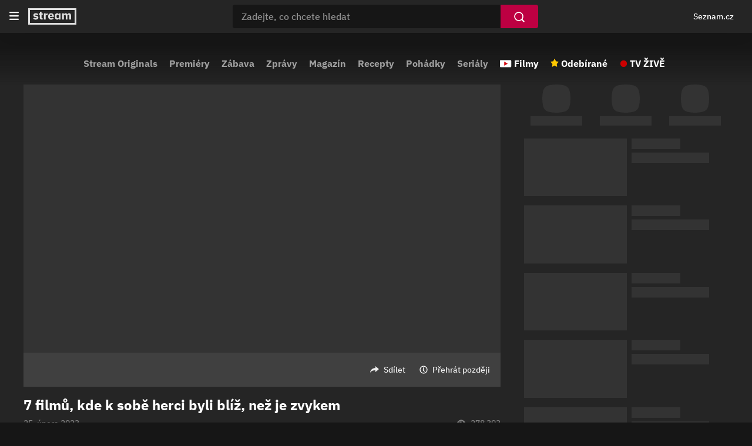

--- FILE ---
content_type: text/html; charset=utf-8
request_url: https://www.stream.cz/filmova-sedmicka/7-filmu-kde-k-sobe-herci-byli-bliz-nez-je-zvykem-64557329
body_size: 9404
content:
<!DOCTYPE html><html lang="cs"><head><meta charSet="utf-8"/><title>Žebříček filmů, kde měli herci sex | Stream</title><link rel="preload" href="//d11-a.sdn.cz/d_11/c_static_oe_A/kOzmiQlmfoDuFBcDh8EsEvPk/e1bc/userweb/css/userweb.css" as="style" type="text/css"/><link rel="preload" href="//d11-a.sdn.cz/d_11/c_static_oe_A/kOzmiQlmfoDdPdoDpaEsEtVK/c684/font/ibm-500.woff2" as="font" type="font/woff2" crossorigin=""/><link rel="preload" href="//d11-a.sdn.cz/d_11/c_static_oe_A/kOzmiQlmfoDdPdoDpaEsEtVK/c684/font/ibm-700.woff2" as="font" type="font/woff2" crossorigin=""/><link rel="preload" href="//d11-a.sdn.cz/d_11/c_static_oY_A/nPw2pRkMOeCaYqeipC0sOXg/a903/userweb/js/userweb-loader.js" as="script" crossorigin=""/><link rel="preload" href="//d53-a.sdn.cz/d_53/sl/14/loader.js" as="script"/><meta name="description" content="Dnes jsme se opět zaměřili na poněkud pikantnější téma. Představíme vám snímky, ve kterých herci měli při natáčení skutečně styk."/><meta property="og:title" content="7 filmů, kde k sobě herci byli blíž, než je zvykem | Filmová sedmička | Stream"/><meta property="og:locale" content="cs_CZ"/><meta property="og:site_name" content="Stream"/><meta property="og:type" content="video.other"/><meta property="og:url" content="https://www.stream.cz/filmova-sedmicka/7-filmu-kde-k-sobe-herci-byli-bliz-nez-je-zvykem-64557329"/><meta property="og:description" content="Dnes jsme se opět zaměřili na poněkud pikantnější téma. Představíme vám snímky, ve kterých herci měli při natáčení skutečně styk."/><meta property="og:image" content="https://d396-a.sdn.cz/d_396/c_img_QM_H/39SB.png?fl=res,1280,,3"/><meta name="szn:permalink" content="www.stream.cz/video/64557329"/><meta name="twitter:card" content="summary_large_image"/><meta name="twitter:site" content="@streamcz"/><meta name="twitter:creator" content="@streamcz"/><meta http-equiv="X-UA-Compatible" content="IE=edge"/><meta property="fb:app_id" content="1580037645465493"/><script id="json-ld-general" type="application/ld+json">{"@context":"https://schema.org","@type":"WebSite","url":"https://www.stream.cz/","name":"Stream.cz","alternateName":["Stream"],"potentialAction":{"@type":"SearchAction","target":{"@type":"EntryPoint","urlTemplate":"https://www.stream.cz/hledani?dotaz={search_term_string}"},"query-input":"required name=search_term_string"},"publisher":{"@context":"https://schema.org","@type":"Organization","name":"Stream.cz","alternateName":["Stream"],"url":"https://www.stream.cz/","logo":"https://www.stream.cz/static/img/stream-logo-white.svg","sameAs":["https://cs.wikipedia.org/wiki/Stream.cz","https://www.wikidata.org/wiki/Q12056556"],"funder":{"@type":"Organization","name":"Seznam.cz","legalName":"Seznam.cz, a.s."},"memberOf":{"@type":"Organization","name":"Seznam.cz","legalName":"Seznam.cz, a.s.","sameAs":["https://www.seznam.cz/","https://o.seznam.cz/","https://cs.wikipedia.org/wiki/Seznam.cz","https://www.wikidata.org/wiki/Q3490485"]}},"about":"Videoportál Stream.cz plný stovek originálních pořadů, seriálů a filmů online."}</script><script id="json-ld" type="application/ld+json">{"@context":"https://schema.org","discussionUrl":"https://www.stream.cz/filmova-sedmicka/7-filmu-kde-k-sobe-herci-byli-bliz-nez-je-zvykem-64557329","@type":"VideoObject","name":"Žebříček filmů, kde měli herci sex","description":"Dnes jsme se opět zaměřili na poněkud pikantnější téma. Představíme vám snímky, ve kterých herci měli při natáčení skutečně styk.","thumbnailUrl":["https://d396-a.sdn.cz/d_396/c_img_QM_H/39SB.png?fl=res,1280,,3"],"uploadDate":"2023-02-25T15:30:00.000Z","duration":"PT10M30S"}</script><link rel="apple-touch-icon" sizes="180x180" href="//d11-a.sdn.cz/d_11/c_static_oe_A/kOzmiQlmfoDdPdoDpaEsEtVK/c684/img/favicons/apple-touch-icon.png"/><link rel="icon" type="image/png" sizes="32x32" href="//d11-a.sdn.cz/d_11/c_static_oe_A/kOzmiQlmfoDdPdoDpaEsEtVK/c684/img/favicons/favicon-32x32.png"/><link rel="icon" type="image/png" sizes="16x16" href="//d11-a.sdn.cz/d_11/c_static_oe_A/kOzmiQlmfoDdPdoDpaEsEtVK/c684/img/favicons/favicon-16x16.png"/><link rel="manifest" href="//d11-a.sdn.cz/d_11/c_static_oe_A/kOzmiQlmfoDdPdoDpaEsEtVK/c684/img/favicons/site.webmanifest"/><link rel="shortcut icon" href="//d11-a.sdn.cz/d_11/c_static_oe_A/kOzmiQlmfoDdPdoDpaEsEtVK/c684/img/favicons/favicon.ico"/><link rel="canonical" href="https://www.stream.cz/filmova-sedmicka/7-filmu-kde-k-sobe-herci-byli-bliz-nez-je-zvykem-64557329"/><meta name="msapplication-TileColor" content="#ffffff"/><meta name="msapplication-config" content="//d11-a.sdn.cz/d_11/c_static_oe_A/kOzmiQlmfoDdPdoDpaEsEtVK/c684/img/favicons/browserconfig.xml"/><meta name="theme-color" content="#ffffff"/><meta name="viewport" content="width=device-width, initial-scale=1"/><link type="text/css" rel="stylesheet" href="//d11-a.sdn.cz/d_11/c_static_oe_A/kOzmiQlmfoDuFBcDh8EsEvPk/e1bc/userweb/css/userweb.css"/><script src="//d11-a.sdn.cz/d_11/c_static_oY_A/nPw2pRkMOeCaYqeipC0sOXg/a903/userweb/js/userweb-loader.js" defer="" crossorigin=""></script><script>(function(w,d,s,l,i){w[l]=w[l]||[];w[l].push({'gtm.start': new Date().getTime(),event:'gtm.js'});var f=d.getElementsByTagName(s)[0], j=d.createElement(s),dl=l!='dataLayer'?'&l='+l:'';j.async=true;j.src= 'https://www.googletagmanager.com/gtm.js?id='+i+dl;f.parentNode.insertBefore(j,f); })(window,document,'script','dataLayer','GTM-P9BH3DH');</script></head><body><noscript><iframe src="https://www.googletagmanager.com/ns.html?id=GTM-P9BH3DH" height="0" width="0" style="display:none;visibility:hidden"></iframe></noscript><span class="sr-only" aria-live="assertive">Žebříček filmů, kde měli herci sex | Stream</span><div id="app"><div data-rel="content"><div class="page-wrapper"><div class="ribbon-wrapper" data-dot="ribbon"><div class="ribbon-container"><header aria-label="Hlavička" role="banner" class="ribbon"><button class="btn ribbon__burger-btn" type="button"><span class="ribbon__burger-icon svg-high-contrast"><svg version="1.1" viewBox="0 0 14 12" aria-label="Menu" xmlns="http://www.w3.org/2000/svg"><path fill="#FFFFFF" fill-rule="evenodd" d="M1 12h12a1 1 0 100-2H1a1 1 0 100 2m0-5h12a1 1 0 100-2H1a1 1 0 100 2m0-7h12a1 1 0 110 2H1a1 1 0 110-2"></path></svg></span></button><nav aria-label="Hlavní menu" class="ribbon-menu"><ul class="ribbon-menu__content" data-dot="hamburger_menu"><li class="ribbon-menu__item"><a href="/" data-dot="home-link" class="ribbon-menu__link ribbon-menu__link--first">Domovská stránka</a></li><li class="ribbon-menu__item"><a href="/sluzba/stream" data-dot="1" class="ribbon-menu__link">Stream Originals</a></li><li class="ribbon-menu__item"><a href="/videa/nove-porady" data-dot="2" class="ribbon-menu__link">Premiéry</a></li><li class="ribbon-menu__item"><a href="/videa/zabava" data-dot="3" class="ribbon-menu__link">Zábava</a></li><li class="ribbon-menu__item"><a href="/videa/zpravodajstvi" data-dot="4" class="ribbon-menu__link">Zprávy</a></li><li class="ribbon-menu__item"><a href="/videa/magazin" data-dot="5" class="ribbon-menu__link">Magazín</a></li><li class="ribbon-menu__item"><a href="/videa/varime-jednoduse-a-chutne" data-dot="6" class="ribbon-menu__link">Recepty</a></li><li class="ribbon-menu__item"><a href="/videa/pohadky" data-dot="7" class="ribbon-menu__link">Pohádky</a></li><li class="ribbon-menu__item"><a href="/videa/serial" data-dot="8" class="ribbon-menu__link">Seriály</a></li><li class="ribbon-menu__item"><a class="ribbon-menu__link ribbon-menu__link--movies" href="/videa/filmy" data-dot="movies-link">Filmy</a></li><li class="ribbon-menu__item"><a href="/moje/odebirane" data-dot="favourites-link" class="ribbon-menu__link ribbon-menu__link--favourites">Odebírané</a></li><li class="ribbon-menu__item ribbon-menu__item--last"><a href="https://www.televizeseznam.cz/tv" data-dot="tv-link" target="_blank" class="ribbon-menu__link ribbon-menu__link--tv-live">TV ŽIVĚ</a></li></ul><div class="ribbon-menu__close"></div></nav><div class="ribbon__start"><a href="/" data-dot="logo-home-link"><span class="ribbon__logo svg-high-contrast"><svg version="1.1" xmlns="http://www.w3.org/2000/svg" class="inline-svg-fallback"><image xlink:href="/static/img/stream-logo-white.svg"></image></svg></span></a></div><div id="ribbon__center" class="ribbon__center"><form class="search-form" data-dot="search" role="search"><button class="btn search-form__back" type="button" data-dot="search-mobile-hide" title="Skrýt vyhledávání"></button><div class="search-form__input-container"><input type="text" class="search-form__input" placeholder="Zadejte, co chcete hledat" autoComplete="off" name="dotaz" value="" data-dot="search-input"/></div><button class="btn btn-search" type="submit" data-dot="search-submit" aria-label="Vyhledat"></button><button class="btn search-form__clear" type="button" data-dot="search-clear" aria-label="Smazat"></button><div class="search-form__suggestions search-form__suggestions--show"></div></form></div><div class="ribbon__end"><div class="ribbon__end--m-reversed"><div aria-label="Osobní navigace, přihlášení a notifikace" class="ribbon__badge"><szn-login-widget notifications="inside"></szn-login-widget></div><button class="btn ribbon__search-btn" type="button" data-dot="search-mobile-show" title="Zobrazit vyhledávání"></button><a href="https://www.seznam.cz" rel="noopener noreferrer" target="_blank" data-dot="seznam-link" class="ribbon__seznam-link">Seznam.cz</a></div></div></header></div></div><div class="page page-video-detail"><div class="page-layout-container"><nav class="top-nav" data-dot="detail/top_navigation" role="navigation" aria-label="Hlavní menu"><div class="scrl-h scrl-h--category-menu"><div class="scrl-h__button scrl-h__button--prev"><div class="scrl-h__button-container" data-dot="prev"><button class="btn btn-circular" type="button"><img class="btn__arrow btn__arrow--left" src="//d11-a.sdn.cz/d_11/c_static_oe_A/kOzmiQlmfoDdPdoDpaEsEtVK/c684/img/arrow-right.svg" alt="Předchozí"/></button></div></div><div class="scrl-h__wrapper"><div class="scrl-h__viewport"><div class="scrl-h__border"><div class="category__links-container"><div class="category__links--mobile"><a href="/videa/filmy" data-dot="movies-link" class="category__link category__link--mov category__link--first">Filmy</a><a href="/moje/odebirane" data-content-element="1" data-dot="favourites-link" class="category__link category__link--fav">Odebírané</a><a href="https://www.televizeseznam.cz/tv" data-content-element="1" data-dot="tv-link" target="_blank" class="category__link category__link--tv">TV ŽIVĚ</a></div><div class="category__links"><a href="/sluzba/stream" data-content-element="1" data-dot="1" class="category__link">Stream Originals</a><a href="/videa/nove-porady" data-content-element="1" data-dot="2" class="category__link">Premiéry</a><a href="/videa/zabava" data-content-element="1" data-dot="3" class="category__link">Zábava</a><a href="/videa/zpravodajstvi" data-content-element="1" data-dot="4" class="category__link">Zprávy</a><a href="/videa/magazin" data-content-element="1" data-dot="5" class="category__link">Magazín</a><a href="/videa/varime-jednoduse-a-chutne" data-content-element="1" data-dot="6" class="category__link">Recepty</a><a href="/videa/pohadky" data-content-element="1" data-dot="7" class="category__link">Pohádky</a><a href="/videa/serial" data-content-element="1" data-dot="8" class="category__link category__link--m-last">Seriály</a></div><div class="category__links--desktop"><a href="/videa/filmy" data-dot="movies-link" class="category__link category__link--mov">Filmy</a><a href="/moje/odebirane" data-dot="favourites-link" class="category__link category__link--fav">Odebírané</a><a href="https://www.televizeseznam.cz/tv" data-dot="tv-link" target="_blank" class="category__link category__link--tv category__link--last">TV ŽIVĚ</a></div></div></div></div></div><div class="scrl-h__button scrl-h__button--next"><div class="scrl-h__button-container" data-dot="next"><button class="btn btn-circular" type="button"><img class="btn__arrow" src="//d11-a.sdn.cz/d_11/c_static_oe_A/kOzmiQlmfoDdPdoDpaEsEtVK/c684/img/arrow-right.svg" alt="Další"/></button></div></div><div class="scrl-h__overlay scrl-h__overlay--left"></div><div class="scrl-h__overlay scrl-h__overlay--right"></div></div></nav><main class="page-layout page-layout--centered"><div class="page-layout-content page-layout-content--video-detail" data-dot="detail"><div class="page-container page-container--video-detail"><div class="page-container page-container--video-detail-left"><div class="page-container page-container--video-article"><div id="section-player" class="section-player"><div class="player-placeholder"><div data-rel="player" style="position:absolute;top:0;left:0;width:100%;height:100%"></div></div></div><div class="episode-info"><div class="episode-info__actions"><div class="episode-info__like-btn-wrapper"><seznam-pocitadlolibise entity="https://www.stream.cz/filmova-sedmicka/7-filmu-kde-k-sobe-herci-byli-bliz-nez-je-zvykem-64557329" style="--primary-color:#eee;--background-color:transparent;--hover-color:#808080;--count-color:#eee;--active-color:#eee"></seznam-pocitadlolibise></div><button class="btn btn-share" type="button" data-dot="player_below/share">Sdílet</button><button class="btn btn-watch-later" type="button" aria-label="Přehrát později" aria-live="assertive" data-dot="player_below/playlater/on">Přehrát později</button></div><div class="episode-info__text-container"><h1 class="episode-info__heading">7 filmů, kde k sobě herci byli blíž, než je zvykem</h1><div class="episode-info__stats"><span aria-label="function (...args) {
        return dict[locale][key](...args);
    } 25. února 2023" class="episode-info__publish" title="Datum publikace">25. února 2023</span><span aria-label="function (...args) {
        return dict[locale][key](...args);
    } 278393" class="episode-info__views" title="Počet zhlédnutí">278 393</span></div><div class="episode-info__dscp-container"><div class="episode-info__description"><div class="expandable expandable--episode-info"><div class="expandable__content expandable__content--collapsed">Dnes jsme se opět zaměřili na poněkud pikantnější téma. Představíme vám snímky, ve kterých herci měli při natáčení skutečně styk.</div></div><ul class="episode-info__links"><li><a href="https://www.stream.cz/love" class="episode-info__link" target="_blank">Film LOVE je ke zhlédnutí zde</a></li></ul></div><div class="origin-tag"><div class="origin-tag__logo"><a href="/filmova-sedmicka"><picture class="smg--squircle"><source srcSet="[data-uri]" type="image/webp"/><img src="[data-uri]" class="smg--hide" alt="Filmová sedmička" width="148" height="148"/></picture></a></div><div class="origin-tag__description"><a class="origin-tag__title" href="/filmova-sedmicka" data-hint-id="subscribe-login-hint"><span class="d-block">Filmová sedmička</span></a><div class="origin-tag__favourite-button-container"><button class="btn btn-favourite origin-tag__favourite-button" type="button" data-dot="subscribe"><span class="btn-favourite__label">Odebírat</span></button></div></div></div></div></div></div></div><div class="page-container page-container--video-detail-filter"><div class="video-filter" data-dot="video-detail-filter-menu"><ul class="video-filter__items"><li class="video-filter__item"><button type="button" class="btn filter-item filter-item--active" data-dot-text="Související" data-dot="recommended" data-filter-id="recommended" title="Související">Související</button></li><li class="video-filter__item"><button type="button" class="btn filter-item" data-dot-text="Diskuze" data-dot="discussion" data-filter-id="comments" title="Diskuze">Diskuze</button></li></ul></div></div><div class="page-container page-container--comments"><div><div class="loader__wrapper"><div class="loader"></div></div></div></div></div><div class="page-container page-container--video-detail-right"><div class="page-container page-container--recommended page-container--video-detail-filter-active"><div><div class="scrl-h scrl-h--promo-tags"><ul class="promo-tags promo-tags--placeholder"><li class="promo-tags__item promo-tag"><span class="promo-tag__img smg--squircle"></span><span class="promo-tag__label"></span></li><li class="promo-tags__item promo-tag"><span class="promo-tag__img smg--squircle"></span><span class="promo-tag__label"></span></li><li class="promo-tags__item promo-tag"><span class="promo-tag__img smg--squircle"></span><span class="promo-tag__label"></span></li></ul></div></div><div><ul class="rec-container"><li class="rec-container__item"><div class="rec-card rec-card--placeholder"><div class="rec-card__media-container"><div class="rec-card__img-wrapper"></div></div><div class="rec-card__dscp"><span class="rec-card__tag"></span><h3 class="rec-card__name"></h3></div></div></li><li class="rec-container__item"><div class="rec-card rec-card--placeholder"><div class="rec-card__media-container"><div class="rec-card__img-wrapper"></div></div><div class="rec-card__dscp"><span class="rec-card__tag"></span><h3 class="rec-card__name"></h3></div></div></li><li class="rec-container__item"><div class="rec-card rec-card--placeholder"><div class="rec-card__media-container"><div class="rec-card__img-wrapper"></div></div><div class="rec-card__dscp"><span class="rec-card__tag"></span><h3 class="rec-card__name"></h3></div></div></li><li class="rec-container__item"><div class="rec-card rec-card--placeholder"><div class="rec-card__media-container"><div class="rec-card__img-wrapper"></div></div><div class="rec-card__dscp"><span class="rec-card__tag"></span><h3 class="rec-card__name"></h3></div></div></li><li class="rec-container__item"><div class="rec-card rec-card--placeholder"><div class="rec-card__media-container"><div class="rec-card__img-wrapper"></div></div><div class="rec-card__dscp"><span class="rec-card__tag"></span><h3 class="rec-card__name"></h3></div></div></li><li class="rec-container__item"><div class="rec-card rec-card--placeholder"><div class="rec-card__media-container"><div class="rec-card__img-wrapper"></div></div><div class="rec-card__dscp"><span class="rec-card__tag"></span><h3 class="rec-card__name"></h3></div></div></li></ul></div></div></div></div></div></main><div class="footer" data-dot="detail/footer"><footer class="footer__wrapper" role="contentinfo"><div class="footer__row"><div class="footer__tv-logo"><div class="footer__tv-logo-cnt"><a class="logo__link" href="https://www.stream.cz" data-dot="logo"><img class="logo__img" src="//d11-a.sdn.cz/d_11/c_static_oe_A/kOzmiQlmfoDdPdoDpaEsEtVK/c684/img/stream-logo-white.svg" alt="Stream"/></a></div></div><div class="footer__contacts"><h5 class="h h--footer">Buďme v kontaktu</h5><ul class="footer__list"><li class="footer__contact"><a class="footer__fb" href="https://www.facebook.com/streamtv" data-dot="facebook" target="_blank"><div class="footer__fb-logo"><picture class="smg--squircle"><source srcSet="[data-uri]" type="image/webp"/><img src="[data-uri]" class="smg--hide" alt="Co se u nás děje" width="32" height="32"/></picture></div><span>Co se u nás děje</span></a></li><li class="footer__contact"><a class="footer__link" href="https://o-seznam.cz/kariera/stream-cz/" target="_blank" data-dot="carrer">Kariéra</a></li></ul><div class="footer__expanding-button"><button class="btn btn-expanding btn-expanding--footer" type="button" title="Zobrazit více"><img class="btn-expanding__icon" src="//d11-a.sdn.cz/d_11/c_static_oe_A/kOzmiQlmfoDdPdoDpaEsEtVK/c684/img/arrow-down-bordered.svg" alt="Zobrazit více"/></button></div></div><div class="footer__apps"><h5 class="h h--footer">Aplikace</h5><ul class="footer__list"><li class="footer__app"><a class="footer__badge footer__badge--appstore" href="https://itunes.apple.com/cz/app/stream.cz/id718088471" title="Stáhnout pro iOS" data-dot="app_store"><picture><source srcSet="[data-uri]" type="image/webp"/><img src="[data-uri]" class="footer__img smg--hide" alt="Stáhnout pro iOS" width="120" height="40"/></picture></a></li><li class="footer__app"><a class="footer__badge footer__badge--google" href="https://play.google.com/store/apps/details?id=com.stream.cz.app" title="Stáhnout pro Android" data-dot="google_play"><picture><source srcSet="[data-uri]" type="image/webp"/><img src="[data-uri]" class="footer__img smg--hide" alt="Stáhnout pro Android" width="120" height="35"/></picture></a></li><li class="footer__app"><a class="footer__link" href="https://aplikace.seznam.cz/stream" data-dot="tv_apps">Více o aplikacích</a></li></ul><div class="footer__expanding-button"><button class="btn btn-expanding btn-expanding--footer" type="button" title="Zobrazit více"><img class="btn-expanding__icon" src="//d11-a.sdn.cz/d_11/c_static_oe_A/kOzmiQlmfoDdPdoDpaEsEtVK/c684/img/arrow-down-bordered.svg" alt="Zobrazit více"/></button></div></div></div></footer><div class="footer__row footer__row--last"><div class="footer__logo"><div class="footer__logo-cnt" data-dot="seznam"><a href="https://www.seznam.cz"><picture><source srcSet="[data-uri]" type="image/webp"/><img src="[data-uri]" class="footer__logo-img smg--hide" alt="Seznam"/></picture></a></div></div><div class="footer__bottom-links"><a class="footer__bottom-link" href="https://o-seznam.cz/napoveda/stream/" target="_blank" rel="help" data-dot="help">Nápověda</a><a class="footer__bottom-link" href="https://o-seznam.cz/pravni-informace/smluvni-podminky/" rel="license" data-dot="conditions">Smluvní podmínky</a><a class="footer__bottom-link" href="https://o-seznam.cz/pravni-informace/ochrana-udaju/" data-dot="gdpr">Ochrana údajů</a><a class="footer__bottom-link" href="https://o-seznam.cz/" data-dot="about_us">O nás</a><a class="footer__bottom-link" href="https://www.seznam.cz/reklama" data-dot="advertisement">Reklama</a><a class="footer__bottom-link" href="https://o-seznam.cz/napoveda/stream/informace-k-pristupnosti/" data-dot="accessibility">Informace o přístupnosti</a><p class="footer__copyright">© 1996–<!-- -->2026<!-- -->, Seznam.cz a.s.</p></div></div></div></div></div><szn-cwl></szn-cwl></div></div></div><svg class="sr-only"><clipPath id="squircle-mask" clipPathUnits="objectBoundingBox"><path d="M.762.972a.274.274 0 0 0 .21-.21A1 1 0 0 0 1 .5C1 .41.99.322.972.238a.274.274 0 0 0-.21-.21A1 1 0 0 0 .5 0C.41 0 .322.01.238.028a.274.274 0 0 0-.21.21A1 1 0 0 0 0 .5c0 .09.01.178.028.262a.274.274 0 0 0 .21.21A1 1 0 0 0 .5 1C.59 1 .678.99.762.972"></path></clipPath></svg><script>
							(function() {
								window.JS_BUNDLE_STREAM_ASSETS = "//d11-a.sdn.cz/d_11/c_static_of_A/kOzkBkwYBTCjpxhBnfFBVpmQ/6289/userweb/js/";
								window._ITPotherdomain = ".stream.cz";
								window._sspDoNotLoadDOT = true;
								window.APP_SERVER_STATE = {
									sessionId: "850da254-2f70-4fdb-a323-b4232802520e",
									location : {"pathname":"/filmova-sedmicka/7-filmu-kde-k-sobe-herci-byli-bliz-nez-je-zvykem-64557329","search":"","hash":""},
									env : {"VERSION":"08b906f1","NODE_ENV":"production","RUNTIME_ENV":"production","BROWSER_URL_VIDEOPORTAL":"https://www.stream.cz","BROWSER_URL_API_GRAPHQL":"https://api.stream.cz/graphql","LOGGING_URL":"https://api.stream.cz/log","URL_LOGIN_SCRIPT":"https://login.szn.cz/js/api/3/login.js","URL_DOT_SCRIPT":"//h.seznam.cz/js/dot-small.js","URL_SSP_SCRIPT":"//ssp.seznam.cz/static/js/ssp.js","URL_SZN_DISCUSSION_API_ENDPOINT":"","URL_SENTRY_SCRIPT":"//browser.sentry-cdn.com/8.37.1/bundle.tracing.min.js","URL_TV_LIVE":"https://www.televizeseznam.cz/tv","CSS_USERWEB":"//d11-a.sdn.cz/d_11/c_static_oe_A/kOzmiQlmfoDuFBcDh8EsEvPk/e1bc/userweb/css/userweb.css","CSS_EMBED":"//d11-a.sdn.cz/d_11/c_static_oe_A/kOzmiQlmfoDuFBcDh8EsEvPk/e1bc/embed/css/embed.css","JS_LOADER":"//d11-a.sdn.cz/d_11/c_static_oY_A/nPw2pRkMOeCaYqeipC0sOXg/a903/userweb/js/userweb-loader.js","JS_USERWEB":"//d11-a.sdn.cz/d_11/c_static_of_A/nDJ4VEZEqb3AyBuJFBSPGh/8d2e/userweb/js/userweb.js","JS_USERWEB_ES":"//d11-a.sdn.cz/d_11/c_static_of_A/nDJ4VEZEqb3AyBuJFBSPGh/8d2e/userweb/js/userweb.es.js","JS_EMBED":"//d11-a.sdn.cz/d_11/c_static_of_A/kOzkBkwYBTC4iHRBufFBVoh6/b76e/embed/js/embed.bundle.js","JS_EMBED_LOADER":"//d11-a.sdn.cz/d_11/c_static_oY_A/nPw2pRkMOeCaYqeipC0sOXg/a903/embed/js/embed-loader.bundle.js","JS_POLYFILL_PATH":"//d11-a.sdn.cz/d_11/c_static_QJ_O/c7cw/polyfill/","IMG_SVG_LOGO":"//d11-a.sdn.cz/d_11/c_static_oe_A/kOzmiQlmfoDdPdoDpaEsEtVK/c684/img/stream-logo.svg","IMG_SVG_LOGO_WHITE":"//d11-a.sdn.cz/d_11/c_static_oe_A/kOzmiQlmfoDdPdoDpaEsEtVK/c684/img/stream-logo-white.svg","IMG_SVG_ARROW_DOWN_BORDERED":"//d11-a.sdn.cz/d_11/c_static_oe_A/kOzmiQlmfoDdPdoDpaEsEtVK/c684/img/arrow-down-bordered.svg","IMG_SVG_ARROW_RIGHT":"//d11-a.sdn.cz/d_11/c_static_oe_A/kOzmiQlmfoDdPdoDpaEsEtVK/c684/img/arrow-right.svg","IMG_SVG_CLOSE_BORDERED":"//d11-a.sdn.cz/d_11/c_static_oe_A/kOzmiQlmfoDdPdoDpaEsEtVK/c684/img/close-bordered.svg","IMG_SVG_TWITTER":"//d11-a.sdn.cz/d_11/c_static_oe_A/kOzmiQlmfoDdPdoDpaEsEtVK/c684/img/twitter.svg","IMG_SVG_FACEBOOK":"//d11-a.sdn.cz/d_11/c_static_oe_A/kOzmiQlmfoDdPdoDpaEsEtVK/c684/img/facebook.svg","IMG_SVG_LOGO_SEZNAM":"//d11-a.sdn.cz/d_11/c_static_oe_A/kOzmiQlmfoDdPdoDpaEsEtVK/c684/img/logo-seznam.svg","IMG_APP_STORE":"//d11-a.sdn.cz/d_11/c_static_oe_A/kOzmiQlmfoDdPdoDpaEsEtVK/c684/img/app-store-badge.svg","IMG_GOOGLE_PLAY":"//d11-a.sdn.cz/d_11/c_static_oe_A/kOzmiQlmfoDdPdoDpaEsEtVK/c684/img/google-play-badge.svg","IMG_DEFAULT_SHARE":"https://www.stream.cz/static/img/stream-share.png","IMG_FAVICON_APPLE":"//d11-a.sdn.cz/d_11/c_static_oe_A/kOzmiQlmfoDdPdoDpaEsEtVK/c684/img/favicons/apple-touch-icon.png","IMG_FAVICON_16":"//d11-a.sdn.cz/d_11/c_static_oe_A/kOzmiQlmfoDdPdoDpaEsEtVK/c684/img/favicons/favicon-16x16.png","IMG_FAVICON_32":"//d11-a.sdn.cz/d_11/c_static_oe_A/kOzmiQlmfoDdPdoDpaEsEtVK/c684/img/favicons/favicon-32x32.png","IMG_FAVICON_ICO":"//d11-a.sdn.cz/d_11/c_static_oe_A/kOzmiQlmfoDdPdoDpaEsEtVK/c684/img/favicons/favicon.ico","IMG_FAVICON_MS_CONFIG":"//d11-a.sdn.cz/d_11/c_static_oe_A/kOzmiQlmfoDdPdoDpaEsEtVK/c684/img/favicons/browserconfig.xml","IMG_SVG_KEBAB_MENU":"//d11-a.sdn.cz/d_11/c_static_oe_A/kOzmiQlmfoDdPdoDpaEsEtVK/c684/img/kebab-menu.svg","SITE_MANIFEST":"//d11-a.sdn.cz/d_11/c_static_oe_A/kOzmiQlmfoDdPdoDpaEsEtVK/c684/img/favicons/site.webmanifest","DOT_ITP_DOMAIN":".stream.cz","SSP_DO_NOT_LOAD_DOT":"true","COOKIE_DOMAIN":".stream.cz","SENTRY_DSN":"https://a0d07160607c40dea4b9671427daaaa4@sentry.pszn.cz/746","SENTRY_CERTS":"/etc/ssl/certs/ca-certificates.crt","JS_BUNDLES_PATH":"//d11-a.sdn.cz/d_11/c_static_of_A/kOzkBkwYBTCjpxhBnfFBVpmQ/6289/userweb/js/","SZN_DISCUSSION_CANONICAL":"www.stream.cz/video/","IMG_HAMBURGER_MENU":"//d11-a.sdn.cz/d_11/c_static_oe_A/kOzmiQlmfoDdPdoDpaEsEtVK/c684/img/hamburger-menu.svg","IMG_HAMBURGER_MENU_CLOSE":"//d11-a.sdn.cz/d_11/c_static_oe_A/kOzmiQlmfoDdPdoDpaEsEtVK/c684/img/hamburger-close.svg","FONT_IBM_500":"//d11-a.sdn.cz/d_11/c_static_oe_A/kOzmiQlmfoDdPdoDpaEsEtVK/c684/font/ibm-500.woff2","FONT_IBM_700":"//d11-a.sdn.cz/d_11/c_static_oe_A/kOzmiQlmfoDdPdoDpaEsEtVK/c684/font/ibm-700.woff2","URL_LIKE_BUTTON_SCRIPT":"https://pocitadlolibise.seznam.cz/pocitadlolibise.js?use-social-token","NOTIFICATIONS_SCRIPT":"https://notifikace.szn.cz/seno.js","URL_CWL_SCRIPT":"https://h.seznam.cz/js/cwl.umd.cjs"},
									options : {"isRobot":false},
									data : {"favourite":{"filterEpisodes":{},"similarTags":{}},"channelDetail":{"filterId":"all"},"page":{"fetchingState":{"fetching":false,"failed":false,"ok":true,"status":200,"error":"","loaded":true,"redirect":""},"metaData":{"type":"video.other","site_name":"Stream","locale":"cs_CZ","title":"7 filmů, kde k sobě herci byli blíž, než je zvykem | Filmová sedmička | Stream","description":"Dnes jsme se opět zaměřili na poněkud pikantnější téma. Představíme vám snímky, ve kterých herci měli při natáčení skutečně styk.","image":"https://d396-a.sdn.cz/d_396/c_img_QM_H/39SB.png?fl=res,1280,,3","url":"https://www.stream.cz/filmova-sedmicka/7-filmu-kde-k-sobe-herci-byli-bliz-nez-je-zvykem-64557329","canonical":"https://www.stream.cz/filmova-sedmicka/7-filmu-kde-k-sobe-herci-byli-bliz-nez-je-zvykem-64557329","sznPermalink":"www.stream.cz/video/64557329","seoTitle":"Žebříček filmů, kde měli herci sex | Stream","seoDescription":"Dnes jsme se opět zaměřili na poněkud pikantnější téma. Představíme vám snímky, ve kterých herci měli při natáčení skutečně styk."},"jsonLdData":{"@context":"https://schema.org","discussionUrl":"https://www.stream.cz/filmova-sedmicka/7-filmu-kde-k-sobe-herci-byli-bliz-nez-je-zvykem-64557329","@type":"VideoObject","name":"Žebříček filmů, kde měli herci sex","description":"Dnes jsme se opět zaměřili na poněkud pikantnější téma. Představíme vám snímky, ve kterých herci měli při natáčení skutečně styk.","thumbnailUrl":["https://d396-a.sdn.cz/d_396/c_img_QM_H/39SB.png?fl=res,1280,,3"],"uploadDate":"2023-02-25T15:30:00.000Z","duration":"PT10M30S"},"searchQuery":{"query":""},"lastSuggestedQuery":"","isLoginValid":false,"modals":{},"navigationCategories":{"data":[{"id":"VGFnOjI","name":"Stream Originals","category":"service","urlName":"stream"},{"id":"VGFnOjEyNTE1MTY","name":"Premiéry","category":"channel","urlName":"nove-porady"},{"id":"VGFnOjg4MTI","name":"Zábava","category":"channel","urlName":"zabava"},{"id":"VGFnOjEyNDA3MDg","name":"Zprávy","category":"channel","urlName":"zpravodajstvi"},{"id":"VGFnOjEyNDQyNTc","name":"Magazín","category":"channel","urlName":"magazin"},{"id":"VGFnOjEyNTE4NDE","name":"Recepty","category":"channel","urlName":"varime-jednoduse-a-chutne"},{"id":"VGFnOjkwNTI","name":"Pohádky","category":"channel","urlName":"pohadky"},{"id":"VGFnOjg3NTc","name":"Seriály","category":"channel","urlName":"serial"}],"fetchingState":{"fetching":false,"failed":false,"ok":true,"loaded":true,"status":200,"redirect":"","error":""}},"isRibbonVisible":false,"searchSuggestions":{},"footer":{"data":{"items":[],"trendingLinks":[]},"fetchingState":{"fetching":false,"failed":false,"ok":false,"loaded":false,"status":-1,"redirect":""}},"advert":{}},"fetchable":{"banners":{},"childTags":{},"episode":{"videoDetail":{"data":{"id":"RXBpc29kZTo2NDU1NzMyOQ","adformId":null,"dotId":"64557329","vpId":"64557329","ccid":"64557329","mmid":"019a0156-bffe-7907-9e84-9be43e095ec9","dotOriginalService":"filmovy-vesmir","originalId":null,"name":"7 filmů, kde k sobě herci byli blíž, než je zvykem","perexMarkdown":"Dnes jsme se opět zaměřili na poněkud pikantnější téma. Představíme vám snímky, ve kterých herci měli při natáčení skutečně styk.","duration":630,"images":[{"usage":"poster","url":"https://d396-a.sdn.cz/d_396/c_img_QM_H/39SB.png"}],"isLive":false,"spl":"https://v396-a.sdn.cz/~SEC1~expire-1769090805~scope-video~KuHYysBOrYP/v_396/vmd/40641563?fl=mdk,395bf318|","commentsDisabled":false,"productPlacement":false,"urlName":"7-filmu-kde-k-sobe-herci-byli-bliz-nez-je-zvykem-64557329","originUrl":null,"originTag":{"id":"VGFnOjEyNjIyNTE","dotId":"1262251","name":"Filmová sedmička","urlName":"filmova-sedmicka","category":"show","invisible":false,"seoTitle":"Filmová sedmička","seoDescription":"Pořad Filmová sedmička vám pravidelně přináší výběr sedmi filmů, seriálů nebo zajímavostí z kinematografie. Najdete zde žebříčky nejlepších filmů či seriálů na různá témata. Zajímavosti o hercích nebo zákulisní informace z natáčení hollywoodských velkofilmů. Prostě vše co filmového a seriálového diváka napadne.","images":[{"usage":"square","url":"//d11-a.sdn.cz/d_11/c_img_QQ_e/US7BE.png"},{"usage":"header","url":"//d11-a.sdn.cz/d_11/c_img_QP_f/nbeBK.png"}]},"advertEnabled":true,"pauseAdEnabled":true,"videoAdverts":[{"zoneId":"263521","section":"/stream/filmovy-vesmir/filmova-sedmicka/7-filmu-kde-k-sobe-herci-byli-bliz-nez-je-zvykem-64557329","collocation":"","position":0,"rollType":"preroll"},{"zoneId":"263521","section":"/stream/filmovy-vesmir/filmova-sedmicka/7-filmu-kde-k-sobe-herci-byli-bliz-nez-je-zvykem-64557329","collocation":"","position":0,"rollType":"preroll"},{"zoneId":"263521","section":"/stream/filmovy-vesmir/filmova-sedmicka/7-filmu-kde-k-sobe-herci-byli-bliz-nez-je-zvykem-64557329","collocation":"","position":null,"rollType":"AUTOMATIC_MIDROLL"},{"zoneId":"263521","section":"/stream/filmovy-vesmir/filmova-sedmicka/7-filmu-kde-k-sobe-herci-byli-bliz-nez-je-zvykem-64557329","collocation":"","position":null,"rollType":"pause_ad"}],"bannerAdvert":{"section":"filmovy-vesmir/filmova-sedmicka/7-filmu-kde-k-sobe-herci-byli-bliz-nez-je-zvykem-64557329"},"views":278393,"publishTime":{"timestamp":1677339000},"links":[{"label":"Film LOVE je ke zhlédnutí zde","url":"https://www.stream.cz/love"}],"recommendedAbVariant":null,"sklikRetargeting":[],"seoTitle":"Žebříček filmů, kde měli herci sex","seoDescription":"Dnes jsme se opět zaměřili na poněkud pikantnější téma. Představíme vám snímky, ve kterých herci měli při natáčení skutečně styk.","allParentTags":[{"name":"Služba kanály","urlName":"sluzba-kanaly","category":"service","originTag":{"id":"VGFnOjE","dotId":"1","name":"root","urlName":"videoportal","category":null,"images":[]}},{"name":"Redakční výběr","urlName":"redakcni-vyber","category":"service","originTag":{"id":"VGFnOjE","dotId":"1","name":"root","urlName":"videoportal","category":null,"images":[]}},{"name":"Magazín","urlName":"magazin","category":"channel","originTag":{"id":"VGFnOjEyNTI3OTI","dotId":"1252792","name":"Služba kanály","urlName":"sluzba-kanaly","category":"service","images":[{"usage":"square","url":"//d11-a.sdn.cz/d_11/c_img_gQ_N/3TvC.png"},{"usage":"header","url":"//d11-a.sdn.cz/d_11/c_img_gQ_N/TrVD.png"}]}},{"name":"Kultura","urlName":"kultura","category":"channel","originTag":{"id":"VGFnOjEyNTI3OTI","dotId":"1252792","name":"Služba kanály","urlName":"sluzba-kanaly","category":"service","images":[{"usage":"square","url":"//d11-a.sdn.cz/d_11/c_img_gQ_N/3TvC.png"},{"usage":"header","url":"//d11-a.sdn.cz/d_11/c_img_gQ_N/TrVD.png"}]}},{"name":"Film a TV","urlName":"porady-o-filmech","category":"channel","originTag":{"id":"VGFnOjEyNTI3OTI","dotId":"1252792","name":"Služba kanály","urlName":"sluzba-kanaly","category":"service","images":[{"usage":"square","url":"//d11-a.sdn.cz/d_11/c_img_gQ_N/3TvC.png"},{"usage":"header","url":"//d11-a.sdn.cz/d_11/c_img_gQ_N/TrVD.png"}]}},{"name":"Filmová sedmička","urlName":"filmova-sedmicka","category":"show","originTag":{"id":"VGFnOjEyNjIyNDI","dotId":"1262242","name":"Filmový vesmír","urlName":"filmovy-vesmir","category":"service","images":[{"usage":"square","url":"//d11-a.sdn.cz/d_11/c_img_gU_i/W5FK.png"},{"usage":"header","url":"//d11-a.sdn.cz/d_11/c_img_gZ_l/aS1S.jpeg"}]}},{"name":"Filmový vesmír","urlName":"filmovy-vesmir","category":"service","originTag":{"id":"VGFnOjE","dotId":"1","name":"root","urlName":"videoportal","category":null,"images":[]}},{"name":"Sedmička","urlName":"sedmicka","category":"season","originTag":{"id":"VGFnOjEyNjIyNTE","dotId":"1262251","name":"Filmová sedmička","urlName":"filmova-sedmicka","category":"show","images":[{"usage":"square","url":"//d11-a.sdn.cz/d_11/c_img_QQ_e/US7BE.png"},{"usage":"header","url":"//d11-a.sdn.cz/d_11/c_img_QP_f/nbeBK.png"}]}}],"expirationTime":null,"ageRestriction":0},"fetchingState":{"fetching":false,"failed":false,"ok":true,"loaded":true,"status":200,"redirect":"","error":""}}},"episodes":{},"homepage":{"config":{},"carousel":{},"carouselTop10":{},"carouselSquircle":{},"sectionPage":1},"promoTags":{"data":{},"fetchingState":{"fetching":false,"failed":false,"ok":false,"loaded":false,"status":-1,"redirect":""}},"search":{},"tag":{},"tags":{}},"config":{"abTest":{"data":{"name":null,"variant":null},"fetchingState":{"fetching":false,"failed":false,"ok":true,"loaded":true,"status":200,"redirect":"","error":""}},"micrositeExt":{"src":"","iframeReady":false,"iframeTimeouted":false,"iframeHeight":0},"playingContext":{"cause":"","tagId":""},"recommending":{"sourceZoneName":"","abVariant":null,"reqId":null},"configuration":{"data":{"episode.advertmultirequest.enabled":"1","hinting.discussion.enabled":"1","hinting.enabled":"1","hinting.movie.fairytale.enabled":"0","hinting.new.stream.enabled":"0","hinting.subscribe.login.enabled":"1","mobile.app.fairyTales.all.id":"VGFnOjkwNTI","mobile.app.fairyTales.cz.id":"VGFnOjEyNjkxMjQ","mobile.app.fairyTales.id":"VGFnOjEyNjkxMjQ","onboarding.new.stream.enabled":"0","playout.advertmultirequest.enabled":"1","ssp.video.advert.enabled":"1","tag.continueWatching.urlName":"continue-watching","tag.favourite.urlName":"favourite","tag.radioClassicPraha.id":"VGFnOjEyNDk2NTE","tag.radioExpresFm.id":"VGFnOjEyNTgxNjI","tag.videoHistory.urlName":"video-history","tag.watchLater.urlName":"watch-later","tv.haveFun.channelIds":"1256212,1256232,1256242,1256272,1256292,1256222,1256302,1256322,1256252,1256382,1256392,1256312,1256402,1256372,1256362,1256352,1256342,1256332,1256282,1256947,1256957","tv.smart.ssp":"1","tvMenuItem.archive.id":"VHZNZW51SXRlbTo5MQ","tvMenuItem.fairyTales.id":"VHZNZW51SXRlbToxNw"},"fetchingState":{"fetching":false,"failed":false,"ok":true,"loaded":true,"status":200,"redirect":"","error":""}}},"user":{"account":{"data":{"rusId":0,"state":"red","isPremium":false,"said":"","ageRestriction":0,"sbr":false},"fetchingState":{"fetching":false,"failed":false,"ok":true,"loaded":true,"status":200,"redirect":"","error":""}},"favouriteIds":{"data":{},"fetchingState":{"fetching":false,"failed":false,"ok":false,"loaded":false,"status":-1,"redirect":""}},"watchLaterIds":{"data":{},"fetchingState":{"fetching":false,"failed":false,"ok":false,"loaded":false,"status":-1,"redirect":""}},"videoHistoryEpisodes":{"data":{},"fetchingState":{"fetching":false,"failed":false,"ok":false,"loaded":false,"status":-1,"redirect":""}},"favouriteTags":{"data":[],"fetchingState":{"fetching":false,"failed":false,"ok":false,"loaded":false,"status":-1,"redirect":""}},"continueWatching":{"data":null,"fetchingState":{"fetching":false,"failed":false,"ok":false,"loaded":false,"status":-1,"redirect":""}},"watchLater":{"data":null,"fetchingState":{"fetching":false,"failed":false,"ok":false,"loaded":false,"status":-1,"redirect":""}}}},
									logs : []
								};
							})();
						</script></body></html>

--- FILE ---
content_type: application/javascript; charset=utf-8, application/json
request_url: https://cm1.jhmt.cz/apicheck.js
body_size: 118
content:
typeof JHMTApi === "object" ? JHMTApi.setToken('"735bcf78-7b6d-495b-a9ef-68188bbbe709"') : (typeof JHMTFramesApi === "object" ? JHMTFramesApi.setToken('"735bcf78-7b6d-495b-a9ef-68188bbbe709"') : console.log('no JHMT api found'));